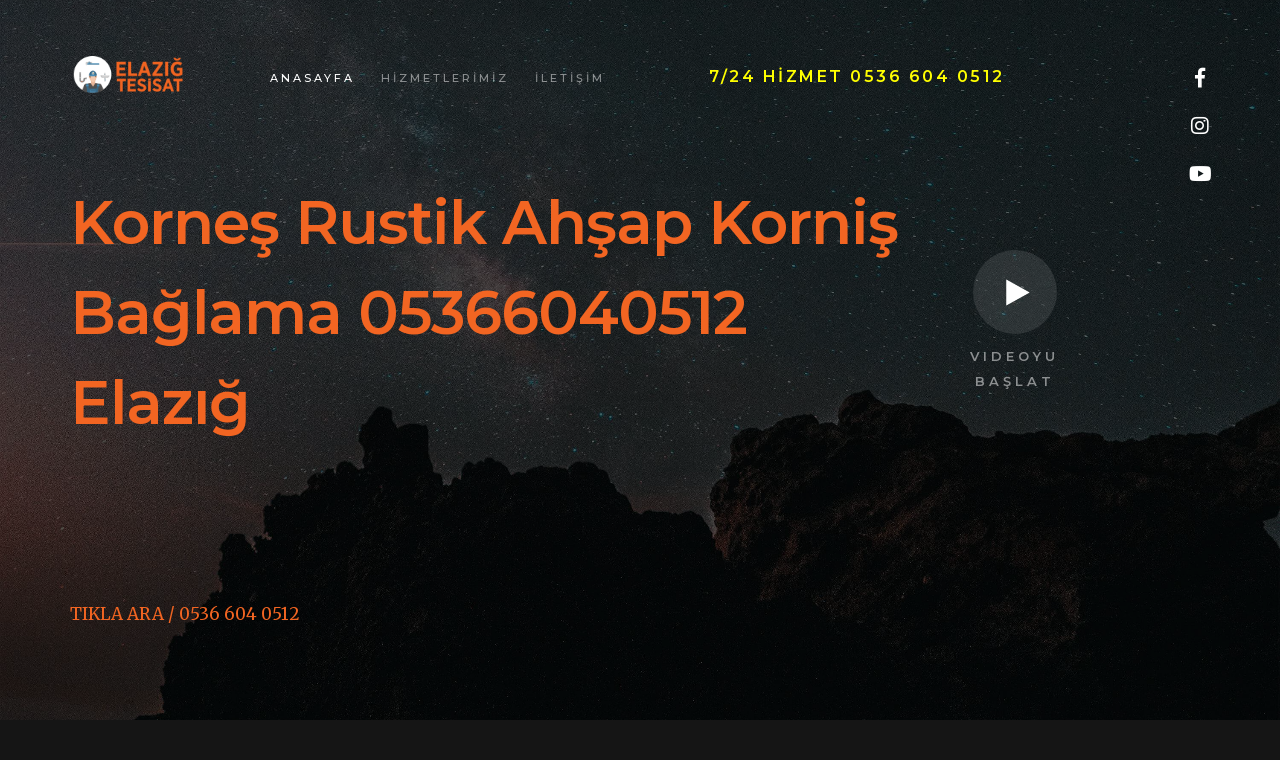

--- FILE ---
content_type: text/html; Charset=windows-1254
request_url: https://elazigtesisat.com/elazig-tesisat-ustasi.asp?id=73336&Kornes-Rustik-Ahsap-Kornis-Baglama-05366040512-Elazig.html
body_size: 11938
content:
<!DOCTYPE html>

<SCRIPT language=JavaScript>
document.oncontextmenu = function(){return false}
if(document.layers) 
{
	window.captureEvents(Event.MOUSEDOWN);
	window.onmousedown = function(e)
	{
	if(e.target==document)return false;
	}
}
else 
{
	document.onmousedown = function(){return false}
}
</SCRIPT>
<html class="no-js" lang="en">
<head>
    <!--- basic page needs
    ================================================== -->

  <title>Korneş Rustik Ahşap Korniş Bağlama 05366040512 Elazığ</title>
  <meta name="keywords" content="Su Saati ve Vanası Kaçak 05366040512 Elazığ, CATLAK BORU 05366040512 Elazığ, kaçak su tespit cihazı 05366040512 Elazığ, ">
<meta name="description" content="Korneş Rustik Ahşap Korniş Giderim 05366040512 Elazığ, kırmadan tıkanıklık açma 05366040512 Elazığ, ">
    <meta http-equiv="Content-Type" content="text/html; charset=windows-1254">
	<meta name="author" content="Elazığ Tesisat Tamirat Ustası">
	<meta name="classification" content="Elazığ Tesisat Tamirat Ustası">
	<meta name="googlebot" content="All, Index, Follow" />
	<meta name="Robots" content="All, Index, Follow" />
	<meta name="revisit-after" content="7 days">
	<meta name="rating" content="General" />
	<meta name="expires" content="no" />
	<meta name="language" content="turkish, TR" />
	<meta name="distribution" content="Global" />
	<meta name="googlebot" content="NOODP" />
	<meta name="robots" content="all" />
	<meta name="robots" content="follow" />
	<meta name="robots" content="index" />
	<meta name="distribution" content="global" />
	<meta name="revisit-after" content="1 Day" />

    <!-- mobile specific metas
    ================================================== -->
    <meta name="viewport" content="width=device-width, initial-scale=1">

    <!-- CSS
    ================================================== -->
    <link rel="stylesheet" href="css/base.css">
    <link rel="stylesheet" href="css/vendor.css">
    <link rel="stylesheet" href="css/main.css">

    <!-- script
    ================================================== -->
    <script src="js/modernizr.js"></script>
    <script src="js/pace.min.js"></script>

    <!-- favicons
    ================================================== -->
    <link rel="shortcut icon" href="favicon.png" type="image/x-icon">
    <link rel="icon" href="favicon.png" type="image/x-icon">

</head>


<body id="top">
    
    <!-- preloader
    ================================================== -->
    <div id="preloader">
        <div id="loader" class="dots-jump">
            <div></div>
            <div></div>
            <div></div>
        </div>
    </div>


    <!-- header
    ================================================== -->
    <header class="s-header">

        <div class="row">

            <div class="header-logo">
                <a class="site-logo" href="default.asp"><img src="images/logo.png" alt="Homepage"></a>
            </div>
            
            <nav class="header-nav-wrap">
                <ul class="header-nav">
                    <li class="current"><a class="smoothscroll"  href="#home" >
					Anasayfa</a></li>
                    <li><a class="smoothscroll"  href="#hizmet" >HİZMETLERİMİZ</a></li>

                    <li><a class="smoothscroll"  href="#contact" >İLETİŞİM</a></li>
				<li></li>
					<li></li>
					<li></li>
                  
             <li> <a href="tel://+905366040512"><h3  class="subhead1">7/24 
				Hİzmet 0536 604 0512</h3></a></li>
                </ul>

                       
            </nav> <!-- end header-nav-wrap -->
            
            <a class="header-menu-toggle" href="#0">
                <span class="header-menu-icon"></span>
            </a>
 
        </div> <!-- end row -->

    </header> <!-- end s-header -->


    <!-- home
    ================================================== -->
    <section id="home" class="s-home page-hero target-section" data-parallax="scroll" 
			 data-image-src="images/hero-bg.jpg" data-natural-width=3000 data-natural-height=2000 
			 data-position-y=center>

        <div class="shadow-overlay"></div>

        <div class="home-content">

            <div class="row home-content__main">
    
          <h1>      
                <a href="tel://+905366040512">Korneş Rustik Ahşap Korniş Bağlama 05366040512 Elazığ</a><br>
			
					&nbsp;
				
              
                
                </h1>

                <div class="home-content__button">
                    <a href="tel://+905366040512"> 
                    TIKLA ARA / 0536 604 0512
					</a>
                </div>

                <div class="home-content__video">
                    <a class="video-link" href="https://www.youtube.com/watch?v=bzCJIazYXQUcolor=01aef0&title=0&byline=0&portrait=0" data-lity>
                        <span class="video-icon"></span>
                        <span class="video-text">Videoyu Başlat</span>
                    </a>
                </div>

            </div> <!-- end home-content__main -->

          

        </div> <!-- end home-content -->

        <ul class="home-social">
            <li>
                <a href="https://www.facebook.com/elazigtesisatcom" target="_blank"><i class="fab fa-facebook-f" aria-hidden="true"></i><span>
				Facebook</span></a>
            </li>
          
            <li>
                <a href="https://www.instagram.com/elazigtesisat" target="_blank"><i class="fab fa-instagram" aria-hidden="true"></i><span>
				Instagram</span></a>
            </li>
			 <li>
                <a href="https://www.youtube.com/channel/UC03yebGr-SBZXY_3U-Nc7BA/featured?disable_polymer=1" target="_blank"><i class="fab fa-youtube" aria-hidden="true"></i><span>
				Youtube</span></a>
            </li>
          
        </ul> <!-- end home-social -->

    </section> <!-- end s-home -->


   


    <!-- works
    ================================================== -->
    <section id="hizmet" class="s-works target-section">

        <div class="row section-header" data-aos="fade-up">
            <div class="col-full">
                <h3 data-num="02" class="subhead">HİZMETLERİMİZ</h3>
                <h1 class="display-1">
                Tesisat - Tamirat - Boya - Badana - Elektrik işleri - Arıza 
				tesipiti - Kaçak tespiti <br>
			 	Profesyonel Ekip - Kesin Çözüm - Temiz İşçilik
                </h1>
            </div>
        </div>

        <div class="portfolio block-1-4 block-m-1-3 block-tab-1-2 collapse">
            
            <div class="col-block item-folio" data-aos="fade-up">

                <div class="item-folio__thumb">
                    <a href="images/portfolio/4.png" class="thumb-link" data-size="1050x700">
                        <img src="images/portfolio/4.png" srcset="images/portfolio/4.png 1x" alt="">
                    </a>
                </div>

                <div class="item-folio__text">
                    <h3 class="item-folio__title">
                       Su Kaçak Tesipiti
                    </h3>
                    <p class="item-folio__cat">
                        Kırımsız ve tozsuz bir işçilikle kaçak tespiti 
						yapıyoruz.
                    </p>
                </div>

                <a href="tel://+905366040512" class="item-folio__project-link" >
                   Hemen Arayın
                </a>

                <div class="item-folio__caption">
                    <p>Kaçak tespit cihazları ile tarama yaparak arızalı noktayı 
					tespit edip onarıyoruz.</p>
                </div>

            </div> <!-- end item-folio -->

            <div class="col-block item-folio" data-aos="fade-up">

                <div class="item-folio__thumb">
                    <a href="images/portfolio/1.png" class="thumb-link"  data-size="1050x700">
                        <img src="images/portfolio/1.png" 
                             srcset="images/portfolio/1.png 1x" alt="">
                    </a>
                </div>

                <div class="item-folio__text">
                    <h3 class="item-folio__title">
                        Montaj İşleri
                    </h3>
                    <p class="item-folio__cat">
                        İhtiyacınız olan tüm montaj işlerinzi itina ile 
						yapabiliriz.
                    </p>
                </div>

                <a href="tel://+905366040512" class="item-folio__project-link" >
                   Hemen Arayın
                </a>

                <div class="item-folio__caption">
                    <p>İhtiyacınız olan tüm montaj işlerinzi itina ile 
					yapabiliriz.</p>
                </div>

            </div> <!-- end item-folio -->

            <div class="col-block item-folio" data-aos="fade-up">

                <div class="item-folio__thumb">
                    <a href="images/portfolio/3.png" class="thumb-link"  data-size="1050x700">
                        <img src="images/portfolio/3.png" 
                             srcset="images/portfolio/3.png 1x" alt="">
                    </a>
                </div>

                <div class="item-folio__text">
                    <h3 class="item-folio__title">
                        Kanalizasyon İşleri
                    </h3>
                    <p class="item-folio__cat">
                        Tıkanıklık mı var? Dert etmeyin bizi arayın sorunu 
						çözelim.
                    </p>
                </div>

                <a href="tel://+905366040512" class="item-folio__project-link" >
                    Hemen Arayın
                </a>

                <div class="item-folio__caption">
                    <p>Tıkanıklık mı var? Dert etmeyin bizi arayın sorunu 
					çözelim.</p>
                </div>

            </div> <!-- end item-folio -->

            <div class="col-block item-folio" data-aos="fade-up">

                <div class="item-folio__thumb">
                    <a href="images/portfolio/6.png" class="thumb-link"  data-size="1050x700">
                        <img src="images/portfolio/6.png" 
                             srcset="images/portfolio/6.png 1x" alt="">
                    </a>
                </div>

                <div class="item-folio__text">
                    <h3 class="item-folio__title">
                        Tesisat İşleri
                    </h3>
                    <p class="item-folio__cat">
                        Lavabo, mutfak vs. tesisatı işleriniz için 
						çalışabiliriz. 
                    </p>
                </div>

                <a href="tel://+905366040512" class="item-folio__project-link" >
                    Hemen Arayın
                </a>

                <div class="item-folio__caption">
                    <p>Lavabo, mutfak vs. tesisatı işleriniz için çalışabiliriz. </p>
                </div>

            </div> <!-- end item-folio -->

            <div class="col-block item-folio" data-aos="fade-up">

                <div class="item-folio__thumb">
                    <a href="images/portfolio/5.png" class="thumb-link"  data-size="1050x700">
                        <img src="images/portfolio/5.png" 
                             srcset="images/portfolio/5.png 1x" alt="">
                    </a>
                </div>

                <div class="item-folio__text">
                    <h3 class="item-folio__title">
                        Tamirat İşleri
                    </h3>
                    <p class="item-folio__cat">
                        Arızalı ve işçilik gerektiren tamirat işlerinizi 
						profesyonel ekibimiz ile yapıyoruz.
                    </p>
                </div>

                <a href="tel://+905366040512" class="item-folio__project-link" >
                    Hemen Arayın
                </a>

                <div class="item-folio__caption">
                    <p>Arızalı ve işçilik gerektiren tamirat işlerinizi 
					profesyonel ekibimiz ile yapıyoruz.</p>
                </div>

            </div> <!-- end item-folio -->

            <div class="col-block item-folio" data-aos="fade-up">

                <div class="item-folio__thumb">
                    <a href="images/portfolio/8.png" class="thumb-link"  data-size="1050x700">
                        <img src="images/portfolio/8.png" 
                             srcset="images/portfolio/8.png 1x" alt="">
                    </a>
                </div>

                <div class="item-folio__text">
                    <h3 class="item-folio__title">
                        Su Arıtma
                    </h3>
                    <p class="item-folio__cat">
                       Profesyonel ekibimiz ile arıtma cihazı montajını ve 
						tamiratını gerçekleştiriyoruz.
                    </p>
                </div>

                <a href="tel://+905366040512" class="item-folio__project-link" >
                    Hemen Arayın
                </a>

                <div class="item-folio__caption">
                    <p>Profesyonel ekibimiz ile arıtma cihazı montajını ve 
					tamiratını gerçekleştiriyoruz.</p>
                </div>

            </div> <!-- end item-folio -->

            <div class="col-block item-folio" data-aos="fade-up">

                <div class="item-folio__thumb">
                    <a href="images/portfolio/2.png" class="thumb-link"  data-size="1050x700">
                        <img src="images/portfolio/2.png" 
                             srcset="images/portfolio/2.png 1x"  alt="">
                    </a>
                </div>

                <div class="item-folio__text">
                    <h3 class="item-folio__title">
                       Elektrik İşleri
                    </h3>
                    <p class="item-folio__cat">
                        Elektrik ve tesisatı işlerinizi deneyimli ekibimiz ile 
						gelip onarıyoruz.
                    </p>
                </div>

                <a href="tel://+905366040512" class="item-folio__project-link" >
                    Hemen Arayın
                </a>

                <div class="item-folio__caption">
                    <p> Elektrik ve tesisatı işlerinizi deneyimli ekibimiz ile 
					gelip onarıyoruz.</p>
                </div>

            </div> <!-- end item-folio -->

            <div class="col-block item-folio" data-aos="fade-up">

                <div class="item-folio__thumb">
                    <a href="images/portfolio/7.png" class="thumb-link"  data-size="1050x700">
                        <img src="images/portfolio/7.png" 
                             srcset="images/portfolio/7.png 1x" alt="">
                    </a>
                </div>

                <div class="item-folio__text">
                    <h3 class="item-folio__title">
                         Yıkım Kırım İşleri
                    </h3>
                    <p class="item-folio__cat">
                        Dağıtmamızı istediğiniz duvarlar mı var? Bu iş bizim 
						işimiz.
                    </p>
                </div>

                <a href="tel://+905366040512" class="item-folio__project-link" >
                    Hemen Arayın
                </a>

                <div class="item-folio__caption">
                    <p> Dağıtmamızı istediğiniz duvarlar mı var? Bu iş bizim 
					işimiz.</p>
                </div>

            </div> <!-- end item-folio -->

        </div> <!-- end portfolio -->


        <div class="testimonials-wrap" data-aos="fade-up">

            <div class="row">
                <div class="col-full testimonials-header">
                    <h2 class="h1">Mutlu Müşterilerimiz...</h2>
                </div>
            </div>

            <div class="row testimonials">

                <div class="col-full testimonials__slider">

                    <div class="testimonials__slide">
                        <span class="testimonials__icon"></span>
                        <p>Geç saat ve pazar günü olmasına rağmen geldiler ve 
						özenli bir şekilde işlerini yaptılar. Elektrik ve su 
						tesisatında ehiller. Teşekkür ederim.</p>
                        <div class="testimonials__author">
                            
                            <span class="testimonials__name">Merve Çelik</span>
                            <span class="testimonials__position">Abdullahpaşa 
							Mahallesi</span>
                        </div>
                    </div> <!-- end testimonials__slide -->

                    <div class="testimonials__slide">
                        <span class="testimonials__icon"></span>
                        <p>Dedikleri saatde geldiler dedikleri saatde işimi 
						teslim ettiler hersey istedim gibi oldu işçilikleri çok 
						güzeldi ve titiz çalıştılar. Sedat Usta ve ekibine 
						tesekkur ederim herkeze oneririm</p>
                        <div class="testimonials__author">
                          
                            <span class="testimonials__name">Mustafa Orbay</span>
                            <span class="testimonials__position">Çarşı Mahallesi</span>
                        </div>
                    </div> <!-- end testimonials__slide -->

					  <div class="testimonials__slide">
                        <span class="testimonials__icon"></span>
                        <p>İki dairemin doğalgaz tesisatını, hızlı bir şekilde 
						bitirdiler. Sorduğumuz sorulara dönüşleri ilgili ve 
						sıkıntısızdı. Sonuna kadar işlerinin takipçisi 
						olmalarından dolayı teşekkür ederiz.</p>
                        <div class="testimonials__author">
                            
                            <span class="testimonials__name">Ayberk Kırdemir</span>
                            <span class="testimonials__position">Karakoçan</span>
                        </div>
                    </div> <!-- end testimonials__slide -->
					
                    <div class="testimonials__slide">
                        <span class="testimonials__icon"></span>
                        <p>Kesinlikle güven veren profesyonel,dürüst,titiz 
						çalışan bir ekip. Ayrıca ödemede de büyük kolaylıklar 
						sağladılar. Evimde en ufak bir toz bile bırakmadılar. 
						Sonsuz teşekkür ederim. İyi çalışmalar.</p>
                        <div class="testimonials__author">
                         
                            <span class="testimonials__name">Murat Arıkan</span>
                            <span class="testimonials__position">Çaydaçıra 
							Mahallesi</span>
                        </div>
                    </div> <!-- end testimonials__slide -->
                    
                </div> <!-- end testimonials__slider -->

            </div> <!-- end testimonials -->

        </div> <!-- end testimonials-wrap -->

    </section> <!-- end s-works -->


    <!-- clients
    ================================================== -->
    <section id="clients" class="s-clients target-section">

        <div class="row section-header" data-aos="fade-up">
            <div class="col-full">
                <h3 data-num="03" class="subhead">Kullandığımız Markalar</h3>
                <h1 class="display-1 display-1--light"></h1>
            </div>
        </div>

        <div class="row clients-list block-1-4 block-tab-1-3 block-mob-1-2" data-aos="fade-up">

            <div class="col-block item-client">
                <a href="#0">
                    <img src="images/clients/eca.png" alt="">
                </a>
            </div>
            <div class="col-block item-client">
                <a href="#0">
                    <img src="images/clients/rtrmax.png" alt="">
                </a>
            </div>
            <div class="col-block item-client">
                <a href="#0">
                    <img src="images/clients/firat.png" alt="">
                </a>
            </div>
            <div class="col-block item-client">
                <a href="#0">
                    <img src="images/clients/conax.png" alt="">
                </a>
            </div>
            <div class="col-block item-client">
                <a href="#0">
                    <img src="images/clients/itimat.png" alt="">
                </a>
            </div>
            <div class="col-block item-client">
                <a href="#0">
                    <img src="images/clients/marshall.png" alt="">
                </a>
            </div>
            <div class="col-block item-client">
                <a href="#0">
                    <img src="images/clients/kale.png" alt="">
                </a>
            </div>
            <div class="col-block item-client">
                <a href="#0">
                    <img src="images/clients/dekor.png" alt="">
                </a>
            </div>

        </div> <!-- clients-list -->

    </section> <!-- end s-clients -->


    <!-- stats
    ================================================== -->
    <section id="stats" class="s-stats">

        <div class="row stats-block block-1-4 block-m-1-2 block-mob-full" data-aos="fade-up">
                 <div class="col-block item-stats">
                <div class="item-stats__count">12</div>
              
				<h5>HİZMET ALANI</h5>
            </div>
			 
           
            <div class="col-block item-stats">
                <div class="item-stats__count">96</div>
              
				<h5>REFERANS</h5>
            </div>
			
			
            <div class="col-block item-stats">
                <div class="item-stats__count">22</div>
				
                <h5>YILLIK TECRÜBE</h5>
            </div>
			
			
              <div class="col-block item-stats">
                <div class="item-stats__count">47</div>
              
				<h5>TEKNİK YÖNTEM</h5>
            </div>

        </div> <!-- end stats -->

    </section> <!-- end s-stats -->


    <!-- contact
    ================================================== -->
    <section id="contact" class="s-contact target-section">

        <div class="row section-header" data-aos="fade-up">
            <div class="col-full">
                <h3 data-num="05" class="subhead">BİZİMLE TANIŞIN</h3>
                <h1 class="display-1 display-1--light">Çözemediğin bir sorun mu 
				var? Bizimle tanış, tüm sorunları kolayca çözelim.
					<br>
					<a href="tel://905366040512">HEMEN ARAYIN</a></h1>
            </div>
        </div>

        <div class="row contact-infos">

            <div class="col-five md-seven tab-full contact-address" data-aos="fade-up">
                <h4>ADRESİMİZ</h4>

                <p>
                Çarşı Mahallesi İşçiler Sokak Merkez/Elazığ
                </p>
            </div>

            <div class="col-three md-five tab-full contact-social" data-aos="fade-up">
                <h4>BİZİ TAKİP EDİN</h4>

                <ul class="contact-list">
                    <li><a href="https://www.facebook.com/elazigtesisatcom" target="_blank">
					Facebook</a></li>
                    <li><a href="https://www.instagram.com/elazigtesisat" target="_blank">
					Instagram</a></li>
                    <li><a href="https://www.youtube.com/channel/UC03yebGr-SBZXY_3U-Nc7BA/featured?disable_polymer=1" target="_blank">
					YouTube</a></li>
                </ul>
            </div>

            <div class="col-four md-six tab-full contact-number" data-aos="fade-up">
                <h4>İLETİŞİM</h4>

                <ul class="contact-list">
                  
                    <li><a href="tel:905366040512">+90 536 604 05 12</a></li>
                    <li><a href="tel:905446172524">+90 544 617 25 24</a></li>
                </ul>
            </div>

        </div> <!-- end contact-infos -->

        

    </section> <!-- end s-contact -->


    <!-- footer
    ================================================== -->
    <footer>
        <div class="row">
            <div class="col-full cl-copyright">
                <span>
				Copyright ©<script>document.write(new Date().getFullYear());</script> 
				Tüm hakları saklıdır | By <a href="https://kodbill.com" target="_blank">
				Kodbill</a><br>
  

<font style="font-size: 9pt" ><a href="elazig-tesisat-ustasi.asp?id=74389&TESiSATCI-05366040512N-Elazig-.html" title="TESİSATÇI 05366040512N Elazığ ">TESİSATÇI 05366040512N Elazığ </a></font>&nbsp;

 

<font style="font-size: 9pt" ><a href="elazig-tesisat-ustasi.asp?id=72112&Pimas-Atik-Pis-Su-Acma-Montajcisi-05366040512-Elazig.html" title="Pimaş Atık Pis Su Açma Montajcısı 05366040512 Elazığ">Pimaş Atık Pis Su Açma Montajcısı 05366040512 Elazığ</a></font>&nbsp;

 

<font style="font-size: 9pt" ><a href="elazig-tesisat-ustasi.asp?id=70737&Kanal-Acma-Bakimi-05366040512-Elazig.html" title="Kanal Açma Bakımı 05366040512 Elazığ">Kanal Açma Bakımı 05366040512 Elazığ</a></font>&nbsp;

 

<font style="font-size: 9pt" ><a href="elazig-tesisat-ustasi.asp?id=68460&klozet-fiyatlari-05366040512-Elazig.html" title="klozet fiyatları 05366040512 Elazığ">klozet fiyatları 05366040512 Elazığ</a></font>&nbsp;

 

<font style="font-size: 9pt" ><a href="elazig-tesisat-ustasi.asp?id=77871&Kombi-Tamiri-Elazig-0536-6040512-.html" title="Kombi Tamiri Elazığ 0536 6040512 ">Kombi Tamiri Elazığ 0536 6040512 </a></font>&nbsp;

 

<font style="font-size: 9pt" ><a href="elazig-tesisat-ustasi.asp?id=64808&Su-Saati-ve-Vanasi-Bayileri-Elazig-05366040512.html" title="Su Saati ve Vanası Bayileri Elazığ 05366040512">Su Saati ve Vanası Bayileri Elazığ 05366040512</a></font>&nbsp;

 

<font style="font-size: 9pt" ><a href="elazig-tesisat-ustasi.asp?id=75594&su-aritma-cihazi-fiyatlari-0536-604-0512-elazig.html" title="su arıtma cihazı fiyatları 0536 604 0512 elazığ">su arıtma cihazı fiyatları 0536 604 0512 elazığ</a></font>&nbsp;

 

<font style="font-size: 9pt" ><a href="elazig-tesisat-ustasi.asp?id=62531&Su-Tesisat-Bayisi-Elazig-05366040512.html" title="Su Tesisat Bayisi Elazığ 05366040512">Su Tesisat Bayisi Elazığ 05366040512</a></font>&nbsp;

 

<font style="font-size: 9pt" ><a href="elazig-tesisat-ustasi.asp?id=71942&Kombi-Sofben-Dogalgaz-Tikaniklik-05366040512-Elazig.html" title="Kombi Şofben Doğalgaz Tıkanıklık 05366040512 Elazığ">Kombi Şofben Doğalgaz Tıkanıklık 05366040512 Elazığ</a></font>&nbsp;

 

<font style="font-size: 9pt" ><a href="elazig-tesisat-ustasi.asp?id=69665&su-tesisat-tesisati-elazig.html" title="su tesisat tesisatı elazıg">su tesisat tesisatı elazıg</a></font>&nbsp;

 

<font style="font-size: 9pt" ><a href="elazig-tesisat-ustasi.asp?id=68290&kanal-acma-05366040512-Elazig.html" title="kanal açma 05366040512 Elazığ">kanal açma 05366040512 Elazığ</a></font>&nbsp;

 

<font style="font-size: 9pt" ><a href="elazig-tesisat-ustasi.asp?id=66013&Kornes-Rustik-Ahsap-Kornis-Onarimcisi-Elazig-05366040512.html" title="Korneş Rustik Ahşap Korniş Onarimcisi Elazığ 05366040512">Korneş Rustik Ahşap Korniş Onarimcisi Elazığ 05366040512</a></font>&nbsp;

 

<font style="font-size: 9pt" ><a href="elazig-tesisat-ustasi.asp?id=76799&tesisat-onarimi--05366040512-elazig.html" title="tesisat onarımı  05366040512 elazıg">tesisat onarımı  05366040512 elazıg</a></font>&nbsp;

 

<font style="font-size: 9pt" ><a href="elazig-tesisat-ustasi.asp?id=64638&Mutfak-Banyo-Tikaniklik-Gider-Servisci-Elazig-05366040512.html" title="Mutfak Banyo Tıkanıklık Gider Servisçi Elazığ 05366040512">Mutfak Banyo Tıkanıklık Gider Servisçi Elazığ 05366040512</a></font>&nbsp;

 

<font style="font-size: 9pt" ><a href="elazig-tesisat-ustasi.asp?id=75424&evye-bataryasi-0536-604-0512-elazig.html" title="evye bataryası 0536 604 0512 elazığ">evye bataryası 0536 604 0512 elazığ</a></font>&nbsp;

 

<font style="font-size: 9pt" ><a href="elazig-tesisat-ustasi.asp?id=73147&Jaluzi-ve-Dikey-Perde-iscisi-05366040512-Elazig.html" title="Jaluzi ve Dikey Perde İscisi 05366040512 Elazığ">Jaluzi ve Dikey Perde İscisi 05366040512 Elazığ</a></font>&nbsp;

 

<font style="font-size: 9pt" ><a href="elazig-tesisat-ustasi.asp?id=71772&Kalorifer-Petek-Panel-Takimi-05366040512-Elazig.html" title="Kalorifer Petek Panel Takımı 05366040512 Elazığ">Kalorifer Petek Panel Takımı 05366040512 Elazığ</a></font>&nbsp;

 

<font style="font-size: 9pt" ><a href="elazig-tesisat-ustasi.asp?id=69495&wc-tespiti-elazig.html" title="wc tespiti elazıg">wc tespiti elazıg</a></font>&nbsp;

 

<font style="font-size: 9pt" ><a href="elazig-tesisat-ustasi.asp?id=67218&Gunes-Enerjisi-Bayi-Elazig-05366040512.html" title="Güneş Enerjisi Bayi Elazığ 05366040512">Güneş Enerjisi Bayi Elazığ 05366040512</a></font>&nbsp;

 

<font style="font-size: 9pt" ><a href="elazig-tesisat-ustasi.asp?id=65843&Zebra-ve-Stor-Perde-Onarmak-Elazig-05366040512.html" title="Zebra ve Stor Perde Onarmak Elazığ 05366040512">Zebra ve Stor Perde Onarmak Elazığ 05366040512</a></font>&nbsp;

 

<font style="font-size: 9pt" ><a href="elazig-tesisat-ustasi.asp?id=76629&logar-acma--05366040512-elazig.html" title="logar açma  05366040512 elazıg">logar açma  05366040512 elazıg</a></font>&nbsp;

 

<font style="font-size: 9pt" ><a href="elazig-tesisat-ustasi.asp?id=63566&Musluk-Batarya-Temizligi-Elazig-05366040512.html" title="Musluk Batarya Temizliği Elazığ 05366040512">Musluk Batarya Temizliği Elazığ 05366040512</a></font>&nbsp;

 

<font style="font-size: 9pt" ><a href="elazig-tesisat-ustasi.asp?id=74352&su-arza-tamir-Tesisatci-Elazig--05366040512.html" title="su arza tamir Tesisatci Elaziğ  05366040512">su arza tamir Tesisatci Elaziğ  05366040512</a></font>&nbsp;

 

<font style="font-size: 9pt" ><a href="elazig-tesisat-ustasi.asp?id=72977&Tesisatci-Arizalari-05366040512-Elazig.html" title="Tesisatcı Arızaları 05366040512 Elazığ">Tesisatcı Arızaları 05366040512 Elazığ</a></font>&nbsp;

 

<font style="font-size: 9pt" ><a href="elazig-tesisat-ustasi.asp?id=70700&Lavabo-Klozet-Tesisatcisi-05366040512-Elazig.html" title="Lavabo Klozet Tesisatçısı 05366040512 Elazığ">Lavabo Klozet Tesisatçısı 05366040512 Elazığ</a></font>&nbsp;

 

<font style="font-size: 9pt" ><a href="elazig-tesisat-ustasi.asp?id=69325&musluk-tesisat-tamiri-elazig.html" title="musluk tesisat tamiri elazıg">musluk tesisat tamiri elazıg</a></font>&nbsp;

 

<font style="font-size: 9pt" ><a href="elazig-tesisat-ustasi.asp?id=67048&Su-Tesisat-Tamirat-Ustasi-Elazig-05366040512.html" title="Su Tesisat Tamirat Ustası Elazığ 05366040512">Su Tesisat Tamirat Ustası Elazığ 05366040512</a></font>&nbsp;

 

<font style="font-size: 9pt" ><a href="elazig-tesisat-ustasi.asp?id=77834&Kombi-ilacli-Temizleme-Elazig-0536-6040512-.html" title="Kombi İlaçlı Temizleme Elazığ 0536 6040512 ">Kombi İlaçlı Temizleme Elazığ 0536 6040512 </a></font>&nbsp;

 

<font style="font-size: 9pt" ><a href="elazig-tesisat-ustasi.asp?id=76459&boru-actirma--05366040512-elazig.html" title="boru açtırma  05366040512 elazığ">boru açtırma  05366040512 elazığ</a></font>&nbsp;

 

<font style="font-size: 9pt" ><a href="elazig-tesisat-ustasi.asp?id=63396&Logar-Lagam-Tikanikligi-Tamiri-Elazig-05366040512.html" title="Logar Lağam Tıkanıklığı Tamiri Elazığ 05366040512">Logar Lağam Tıkanıklığı Tamiri Elazığ 05366040512</a></font>&nbsp;

 

<font style="font-size: 9pt" ><a href="elazig-tesisat-ustasi.asp?id=74182&Su-Tesisat-Tamirat-iscileri-05366040512-Elazig.html" title="Su Tesisat Tamirat İscileri 05366040512 Elazığ">Su Tesisat Tamirat İscileri 05366040512 Elazığ</a></font>&nbsp;

 

<font style="font-size: 9pt" ><a href="elazig-tesisat-ustasi.asp?id=71905&Kombi-Sofben-Dogalgaz-Ustam-05366040512-Elazig.html" title="Kombi Şofben Doğalgaz Ustam 05366040512 Elazığ">Kombi Şofben Doğalgaz Ustam 05366040512 Elazığ</a></font>&nbsp;

 

<font style="font-size: 9pt" ><a href="elazig-tesisat-ustasi.asp?id=70530&Su-Tesisat-Bayi-05366040512-Elazig.html" title="Su Tesisat Bayi 05366040512 Elazığ">Su Tesisat Bayi 05366040512 Elazığ</a></font>&nbsp;

 

<font style="font-size: 9pt" ><a href="elazig-tesisat-ustasi.asp?id=68253&kacak-tespit-cihazi-05366040512-Elazig.html" title="kaçak tespit cihazı 05366040512 Elazığ">kaçak tespit cihazı 05366040512 Elazığ</a></font>&nbsp;

 

<font style="font-size: 9pt" ><a href="elazig-tesisat-ustasi.asp?id=66878&Kanalizasyon-Arza-Logar-Ariza-Acmak-Elazig-05366040512.html" title="Kanalizasyon Arza Logar Arıza Açmak Elazığ 05366040512">Kanalizasyon Arza Logar Arıza Açmak Elazığ 05366040512</a></font>&nbsp;

 

<font style="font-size: 9pt" ><a href="elazig-tesisat-ustasi.asp?id=77664&Kalorifer-Petek-Acmak-Elazig-0536-6040512-.html" title="Kalorifer Petek Acmak Elazığ 0536 6040512 ">Kalorifer Petek Acmak Elazığ 0536 6040512 </a></font>&nbsp;

 

<font style="font-size: 9pt" ><a href="elazig-tesisat-ustasi.asp?id=64601&Klozet-Sifonu-Muslugu-iscileri-Elazig-05366040512.html" title="Klozet Sifonu Musluğu İscileri Elazığ 05366040512">Klozet Sifonu Musluğu İscileri Elazığ 05366040512</a></font>&nbsp;

 

<font style="font-size: 9pt" ><a href="elazig-tesisat-ustasi.asp?id=75387&klozet-tikandi-0536-604-0512-elazig.html" title="klozet tıkandı 0536 604 0512 elazığ">klozet tıkandı 0536 604 0512 elazığ</a></font>&nbsp;

 

<font style="font-size: 9pt" ><a href="elazig-tesisat-ustasi.asp?id=63226&Kanalizasyon-Tikanikligi-Onarimi-Elazig-05366040512.html" title="Kanalizasyon Tıkanıklığı Onarımı Elazığ 05366040512">Kanalizasyon Tıkanıklığı Onarımı Elazığ 05366040512</a></font>&nbsp;

 

<font style="font-size: 9pt" ><a href="elazig-tesisat-ustasi.asp?id=74012&Dusa-Kabin-Kuvet-Dosemesi-05366040512-Elazig.html" title="Duşa Kabin Küvet Döşemesi 05366040512 Elazığ">Duşa Kabin Küvet Döşemesi 05366040512 Elazığ</a></font>&nbsp;

 

<font style="font-size: 9pt" >&nbsp;&nbsp;<a href="elazig-tesisat.asp?id=3949&idd=81469&su-tesisatcisi--536-604-0512-ELAZIG-GULPINAR-MAH.html" title="su tesisatçisi &nbsp;536 604 0512 ELAZIĞ GÜLPINAR MAH ">su tesisatçisi &nbsp;536 604 0512 ELAZIĞ GÜLPINAR MAH</a></font>&nbsp;


<font style="font-size: 9pt" >&nbsp;&nbsp;<a href="elazig-tesisat.asp?id=3949&idd=89774&Radyator-Tesisati--536-604-0512-ELAZIG-GULPINAR-MAH.html" title="Radyatör Tesisati &nbsp;536 604 0512 ELAZIĞ GÜLPINAR MAH ">Radyatör Tesisati &nbsp;536 604 0512 ELAZIĞ GÜLPINAR MAH</a></font>&nbsp;


<font style="font-size: 9pt" >&nbsp;&nbsp;<a href="elazig-tesisat.asp?id=3949&idd=78772&Camasir-Bulasik-Makinesi-Muslugu-Montajcisi-536-604-0512-ELAZIG-GULPINAR-MAH.html" title="Çamaşır Bulaşık Makinesi Musluğu Montajcısı&nbsp;536 604 0512 ELAZIĞ GÜLPINAR MAH ">Çamaşır Bulaşık Makinesi Musluğu Montajcısı&nbsp;536 604 0512 ELAZIĞ GÜLPINAR MAH</a></font>&nbsp;


<font style="font-size: 9pt" >&nbsp;&nbsp;<a href="elazig-tesisat.asp?id=3949&idd=85382&Gunes-Enerjisi-Degistirme--536-604-0512-ELAZIG-GULPINAR-MAH.html" title="Güneş Enerjisi Değiştirme &nbsp;536 604 0512 ELAZIĞ GÜLPINAR MAH ">Güneş Enerjisi Değiştirme &nbsp;536 604 0512 ELAZIĞ GÜLPINAR MAH</a></font>&nbsp;


<font style="font-size: 9pt" >&nbsp;&nbsp;<a href="elazig-tesisat.asp?id=3949&idd=80990&Su-Tesisat-Tamirat-Ustalari-536-604-0512-ELAZIG-GULPINAR-MAH.html" title="Su Tesisat Tamirat Ustalari&nbsp;536 604 0512 ELAZIĞ GÜLPINAR MAH ">Su Tesisat Tamirat Ustalari&nbsp;536 604 0512 ELAZIĞ GÜLPINAR MAH</a></font>&nbsp;


<font style="font-size: 9pt" >&nbsp;&nbsp;<a href="elazig-tesisat.asp?id=3949&idd=89295&Kalorifer-Panel-Arizasi--536-604-0512-ELAZIG-GULPINAR-MAH.html" title="Kalorifer Panel Arizasi &nbsp;536 604 0512 ELAZIĞ GÜLPINAR MAH ">Kalorifer Panel Arizasi &nbsp;536 604 0512 ELAZIĞ GÜLPINAR MAH</a></font>&nbsp;


<font style="font-size: 9pt" >&nbsp;&nbsp;<a href="elazig-tesisat.asp?id=3949&idd=84903&Klozet-Sifonu-Muslugu-Dosemesi--536-604-0512-ELAZIG-GULPINAR-MAH.html" title="Klozet Sifonu Musluğu Döşemesi &nbsp;536 604 0512 ELAZIĞ GÜLPINAR MAH ">Klozet Sifonu Musluğu Döşemesi &nbsp;536 604 0512 ELAZIĞ GÜLPINAR MAH</a></font>&nbsp;


<font style="font-size: 9pt" >&nbsp;&nbsp;<a href="elazig-tesisat.asp?id=3949&idd=80511&insaat-Harfiyat-Yikim-Montaji-536-604-0512-ELAZIG-GULPINAR-MAH.html" title="İnşaat Harfiyat Yıkım Montaji&nbsp;536 604 0512 ELAZIĞ GÜLPINAR MAH ">İnşaat Harfiyat Yıkım Montaji&nbsp;536 604 0512 ELAZIĞ GÜLPINAR MAH</a></font>&nbsp;


<font style="font-size: 9pt" >&nbsp;&nbsp;<a href="elazig-tesisat.asp?id=3949&idd=88816&gider-onarma-536-604-0512-ELAZIG-GULPINAR-MAH.html" title="gider onarma&nbsp;536 604 0512 ELAZIĞ GÜLPINAR MAH ">gider onarma&nbsp;536 604 0512 ELAZIĞ GÜLPINAR MAH</a></font>&nbsp;


<font style="font-size: 9pt" >&nbsp;&nbsp;<a href="elazig-tesisat.asp?id=3949&idd=78293&Musluk-Batarya-Tesisatcilari-536-604-0512-ELAZIG-GULPINAR-MAH.html" title="Musluk Batarya Tesisatçıları&nbsp;536 604 0512 ELAZIĞ GÜLPINAR MAH ">Musluk Batarya Tesisatçıları&nbsp;536 604 0512 ELAZIĞ GÜLPINAR MAH</a></font>&nbsp;


<font style="font-size: 9pt" >&nbsp;&nbsp;<a href="elazig-tesisat.asp?id=3949&idd=84424&Kalorifer-Petek-Panel-Onarimi--536-604-0512-ELAZIG-GULPINAR-MAH.html" title="Kalorifer Petek Panel Onarimi &nbsp;536 604 0512 ELAZIĞ GÜLPINAR MAH ">Kalorifer Petek Panel Onarimi &nbsp;536 604 0512 ELAZIĞ GÜLPINAR MAH</a></font>&nbsp;


<font style="font-size: 9pt" >&nbsp;&nbsp;<a href="elazig-tesisat.asp?id=3949&idd=88337&su-tesisat-tamirat-536-604-0512-ELAZIG-GULPINAR-MAH.html" title="su tesisat tamirat&nbsp;536 604 0512 ELAZIĞ GÜLPINAR MAH ">su tesisat tamirat&nbsp;536 604 0512 ELAZIĞ GÜLPINAR MAH</a></font>&nbsp;


<font style="font-size: 9pt" >&nbsp;&nbsp;<a href="elazig-tesisat.asp?id=3949&idd=87858&artema-taharet-muslugu-usta-536-604-0512-ELAZIG-GULPINAR-MAH.html" title="artema taharet musluğu usta&nbsp;536 604 0512 ELAZIĞ GÜLPINAR MAH ">artema taharet musluğu usta&nbsp;536 604 0512 ELAZIĞ GÜLPINAR MAH</a></font>&nbsp;


<font style="font-size: 9pt" >&nbsp;&nbsp;<a href="elazig-tesisat.asp?id=3949&idd=79811&Tesisatci-Acmak-536-604-0512-ELAZIG-GULPINAR-MAH.html" title="Tesisatçı Açmak&nbsp;536 604 0512 ELAZIĞ GÜLPINAR MAH ">Tesisatçı Açmak&nbsp;536 604 0512 ELAZIĞ GÜLPINAR MAH</a></font>&nbsp;


<font style="font-size: 9pt" >&nbsp;&nbsp;<a href="elazig-tesisat.asp?id=3949&idd=77943&Lavabo-Klozet-Gider-Tikanikligi-Tesisatci-536-604-0512-ELAZIG-GULPINAR-MAH.html" title="Lavabo Klozet Gider Tıkanıklığı Tesisatcı&nbsp;536 604 0512 ELAZIĞ GÜLPINAR MAH ">Lavabo Klozet Gider Tıkanıklığı Tesisatcı&nbsp;536 604 0512 ELAZIĞ GÜLPINAR MAH</a></font>&nbsp;


<font style="font-size: 9pt" >&nbsp;&nbsp;<a href="elazig-tesisat.asp?id=3949&idd=83724&Lavabo-Klozet-Gider-Tikanikligi-Onarimi--536-604-0512-ELAZIG-GULPINAR-MAH.html" title="Lavabo Klozet Gider Tıkanıklığı Onarımı &nbsp;536 604 0512 ELAZIĞ GÜLPINAR MAH ">Lavabo Klozet Gider Tıkanıklığı Onarımı &nbsp;536 604 0512 ELAZIĞ GÜLPINAR MAH</a></font>&nbsp;


<font style="font-size: 9pt" >&nbsp;&nbsp;<a href="elazig-tesisat.asp?id=3949&idd=79332&Su-Saati-ve-Vanasi-Tesisatci-536-604-0512-ELAZIG-GULPINAR-MAH.html" title="Su Saati ve Vanası Tesisatci&nbsp;536 604 0512 ELAZIĞ GÜLPINAR MAH ">Su Saati ve Vanası Tesisatci&nbsp;536 604 0512 ELAZIĞ GÜLPINAR MAH</a></font>&nbsp;


<font style="font-size: 9pt" >&nbsp;&nbsp;<a href="elazig-tesisat.asp?id=3949&idd=83245&Klozet-Tikanikligi-Tamiri--536-604-0512-ELAZIG-GULPINAR-MAH.html" title="Klozet Tıkanıklığı Tamiri &nbsp;536 604 0512 ELAZIĞ GÜLPINAR MAH ">Klozet Tıkanıklığı Tamiri &nbsp;536 604 0512 ELAZIĞ GÜLPINAR MAH</a></font>&nbsp;


<font style="font-size: 9pt" >&nbsp;&nbsp;<a href="elazig-tesisat.asp?id=3949&idd=87158&-su-tesisat-ve-arzalari-536-604-0512-ELAZIG-GULPINAR-MAH.html" title=" su tesisat ve arzaları&nbsp;536 604 0512 ELAZIĞ GÜLPINAR MAH "> su tesisat ve arzaları&nbsp;536 604 0512 ELAZIĞ GÜLPINAR MAH</a></font>&nbsp;


<font style="font-size: 9pt" >&nbsp;&nbsp;<a href="elazig-tesisat.asp?id=3949&idd=77464&Su-Tesisat-Patlagi-536-604-0512-ELAZIG-GULPINAR-MAH.html" title="Su Tesisat Patlağı&nbsp;536 604 0512 ELAZIĞ GÜLPINAR MAH ">Su Tesisat Patlağı&nbsp;536 604 0512 ELAZIĞ GÜLPINAR MAH</a></font>&nbsp;


<font style="font-size: 9pt" >&nbsp;&nbsp;<a href="elazig-tesisat.asp?id=3949&idd=82766&batarya-musluk-tesiatci--536-604-0512-ELAZIG-GULPINAR-MAH.html" title="batarya musluk tesiatçi &nbsp;536 604 0512 ELAZIĞ GÜLPINAR MAH ">batarya musluk tesiatçi &nbsp;536 604 0512 ELAZIĞ GÜLPINAR MAH</a></font>&nbsp;


<font style="font-size: 9pt" >&nbsp;&nbsp;<a href="elazig-tesisat.asp?id=3949&idd=86679&Kanalizasyon-Arza-Logar-Ariza-iscileri--536-604-0512-ELAZIG-GULPINAR-MAH.html" title="Kanalizasyon Arza Logar Arıza İşçileri &nbsp;536 604 0512 ELAZIĞ GÜLPINAR MAH ">Kanalizasyon Arza Logar Arıza İşçileri &nbsp;536 604 0512 ELAZIĞ GÜLPINAR MAH</a></font>&nbsp;


<font style="font-size: 9pt" >&nbsp;&nbsp;<a href="elazig-tesisat.asp?id=3949&idd=82287&su-aritma-cihazlari-uygun-fiyatlari---536-604-0512-ELAZIG-GULPINAR-MAH.html" title="su arıtma cihazları uygun fiyatları  &nbsp;536 604 0512 ELAZIĞ GÜLPINAR MAH ">su arıtma cihazları uygun fiyatları  &nbsp;536 604 0512 ELAZIĞ GÜLPINAR MAH</a></font>&nbsp;


<font style="font-size: 9pt" >&nbsp;&nbsp;<a href="elazig-tesisat.asp?id=3949&idd=86200&Elektirikci-Elektrik-Patlamasi--536-604-0512-ELAZIG-GULPINAR-MAH.html" title="Elektirikçi Elektrik Patlaması &nbsp;536 604 0512 ELAZIĞ GÜLPINAR MAH ">Elektirikçi Elektrik Patlaması &nbsp;536 604 0512 ELAZIĞ GÜLPINAR MAH</a></font>&nbsp;


<font style="font-size: 9pt" >&nbsp;&nbsp;<a href="elazig-tesisat.asp?id=3949&idd=81808&spiralli-mutfak-bataryasi---536-604-0512-ELAZIG-GULPINAR-MAH.html" title="spiralli mutfak bataryası  &nbsp;536 604 0512 ELAZIĞ GÜLPINAR MAH ">spiralli mutfak bataryası  &nbsp;536 604 0512 ELAZIĞ GÜLPINAR MAH</a></font>&nbsp;


<font style="font-size: 9pt" >&nbsp;&nbsp;<a href="elazig-tesisat.asp?id=3949&idd=85721&Tesisatci-Malzemeleri--536-604-0512-ELAZIG-GULPINAR-MAH.html" title="Tesisatcı Malzemeleri &nbsp;536 604 0512 ELAZIĞ GÜLPINAR MAH ">Tesisatcı Malzemeleri &nbsp;536 604 0512 ELAZIĞ GÜLPINAR MAH</a></font>&nbsp;


<font style="font-size: 9pt" >&nbsp;&nbsp;<a href="elazig-tesisat.asp?id=3949&idd=81329&-su-kacagi-tespiti--536-604-0512-ELAZIG-GULPINAR-MAH.html" title=" su kaçağı tespiti &nbsp;536 604 0512 ELAZIĞ GÜLPINAR MAH "> su kaçağı tespiti &nbsp;536 604 0512 ELAZIĞ GÜLPINAR MAH</a></font>&nbsp;


<font style="font-size: 9pt" >&nbsp;&nbsp;<a href="elazig-tesisat.asp?id=3949&idd=89634&Konbi-Tesisatlari--536-604-0512-ELAZIG-GULPINAR-MAH.html" title="Konbi Tesisatlari &nbsp;536 604 0512 ELAZIĞ GÜLPINAR MAH ">Konbi Tesisatlari &nbsp;536 604 0512 ELAZIĞ GÜLPINAR MAH</a></font>&nbsp;


<font style="font-size: 9pt" >&nbsp;&nbsp;<a href="elazig-tesisat.asp?id=3949&idd=78702&Camasir-Bulasik-Makinesi-Muslugu-Tamiri-536-604-0512-ELAZIG-GULPINAR-MAH.html" title="Çamaşır Bulaşık Makinesi Musluğu Tamiri&nbsp;536 604 0512 ELAZIĞ GÜLPINAR MAH ">Çamaşır Bulaşık Makinesi Musluğu Tamiri&nbsp;536 604 0512 ELAZIĞ GÜLPINAR MAH</a></font>&nbsp;


<font style="font-size: 9pt" >&nbsp;&nbsp;<a href="elazig-tesisat.asp?id=3949&idd=85242&Su-Aritma-Cihazi-Filitresi-Sirketi--536-604-0512-ELAZIG-GULPINAR-MAH.html" title="Su Arıtma Cihazı Filitresi Şirketi &nbsp;536 604 0512 ELAZIĞ GÜLPINAR MAH ">Su Arıtma Cihazı Filitresi Şirketi &nbsp;536 604 0512 ELAZIĞ GÜLPINAR MAH</a></font>&nbsp;
</center>
<br /><br />
</span>
            </div>
        </div>

        <div class="cl-go-top">
            <a class="smoothscroll" title="Yukarı Çık" href="#top"></a>
        </div>
    </footer>


    <!-- photoswipe background
    ================================================== -->
    <div aria-hidden="true" class="pswp" role="dialog" tabindex="-1">

        <div class="pswp__bg"></div>
        <div class="pswp__scroll-wrap">

            <div class="pswp__container">
                <div class="pswp__item"></div>
                <div class="pswp__item"></div>
                <div class="pswp__item"></div>
            </div>

            <div class="pswp__ui pswp__ui--hidden">
                <div class="pswp__top-bar">
                    <div class="pswp__counter"></div><button class="pswp__button pswp__button--close" title="Close (Esc)"></button> <button class="pswp__button pswp__button--share" title=
                    "Share"></button> <button class="pswp__button pswp__button--fs" title="Toggle fullscreen"></button> <button class="pswp__button pswp__button--zoom" title=
                    "Zoom in/out"></button>
                    <div class="pswp__preloader">
                        <div class="pswp__preloader__icn">
                            <div class="pswp__preloader__cut">
                                <div class="pswp__preloader__donut"></div>
                            </div>
                        </div>
                    </div>
                </div>
                <div class="pswp__share-modal pswp__share-modal--hidden pswp__single-tap">
                    <div class="pswp__share-tooltip"></div>
                </div><button class="pswp__button pswp__button--arrow--left" title="Previous (arrow left)"></button> <button class="pswp__button pswp__button--arrow--right" title=
                "Next (arrow right)"></button>
                <div class="pswp__caption">
                    <div class="pswp__caption__center"></div>
                </div>
            </div>

        </div>

    </div><!-- end photoSwipe background -->


    <!-- Java Script
    ================================================== -->
    <script src="js/jquery-3.2.1.min.js"></script>
    <script src="js/plugins.js"></script>
    <script src="js/main.js"></script>

</body>